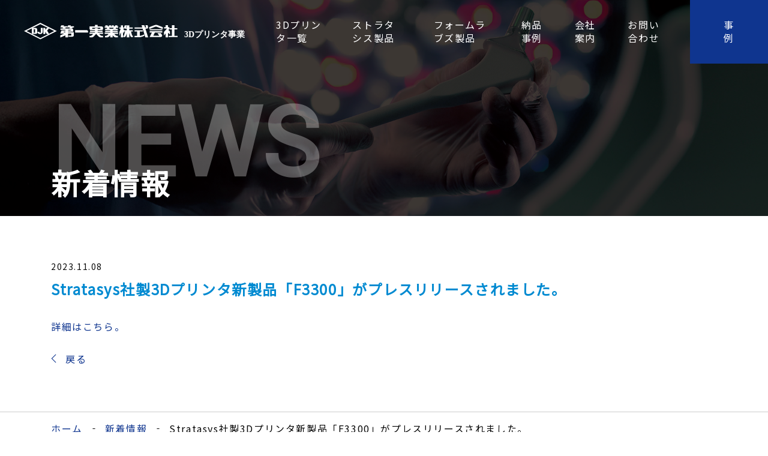

--- FILE ---
content_type: text/html; charset=UTF-8
request_url: https://3dprinter.djk.co.jp/news/2023/122005/
body_size: 21063
content:
<!DOCTYPE html PUBLIC "-//W3C//DTD XHTML 1.0 Transitional//EN" "http://www.w3.org/TR/xhtml1/DTD/xhtml1-transitional.dtd">
<html xmlns="http://www.w3.org/1999/xhtml" xml:lang="ja" lang="ja">
<head><!-- Google tag (gtag.js) -->
<script async src="https://www.googletagmanager.com/gtag/js?id=G-DBDPXV1Q4S"></script>
<script>
  window.dataLayer = window.dataLayer || [];
  function gtag(){dataLayer.push(arguments);}
  gtag('js', new Date());

  gtag('config', 'G-DBDPXV1Q4S');
</script>
<meta name="viewport" content="width=device-width, initial-scale=1">
<meta http-equiv="Content-Type" content="text/html; charset=UTF-8" />
<meta http-equiv="Content-Script-Type" content="text/javascript" />
<meta http-equiv="Content-Style-Type" content="text/css" />
<meta http-equiv="Cache-Control" content="no-cache" />
<meta http-equiv="Pragma" content="no-cache" />
<meta name="robots" content="INDEX,FOLLOW" />
<title>Stratasys社製3Dプリンタ新製品「F3300」がプレスリリースされました。 | 新着情報 | 第一実業株式会社　３Dプリンターサイト</title>
<meta name="description" content="" />
<meta name="keywords" content="" />

<script src="https://ajax.googleapis.com/ajax/libs/jquery/2.1.4/jquery.min.js"></script>
<script type="text/javascript">
$.noConflict();
</script>

<script type="text/javascript" src="../../../_administrator/css/default/js/contents.js"></script>
<link type="text/css" rel="stylesheet" href="../../../_administrator/css/default/contents_parts_2017.css" />
<link type="text/css" rel="stylesheet" href="../../../_administrator/css/default/system_decolate.css" />
<link type="text/css" rel="stylesheet" href="../../../_templates/responsive_daiichizithugyo/css/style.css" />
<link href="../../../_administrator/css/lightbox.css" rel="stylesheet" type="text/css" media="screen" />
<script type="text/javascript" src="../../../_administrator/js/slibs.js"></script>
<script type="text/javascript" src="https://design.secure-cms.net/host/script/script5.js" integrity="sha384-wDZXZOZYlKSTi1fcGV6n7FzLHcpOG8wkYBRAFCA5PMT56QIw/r7/iyVfGcRim7TA" crossorigin="anonymous"></script>
<script type="text/javascript">jQuery.noConflict();</script>
<script type="text/javascript" src="../../../_administrator/js/common.js"></script>
<link href="../../../_administrator/css/lightbox_2.css" rel="stylesheet" type="text/css" media="screen" />
<meta http-equiv="Content-Security-Policy" content="upgrade-insecure-requests">
<link href="../../../_administrator/css/default/alert.css" rel="stylesheet" type="text/css" />
<link href="../../../_administrator/css/index.php?from=login" rel="stylesheet" type="text/css" />
<script type="text/javascript" defer="defer" async="async" src="../../../_administrator/js/llibs.js"></script>
<link href="../../../_templates/_modules/topics/css/topics_article.css" rel="stylesheet" type="text/css" />
<link rel="shortcut icon" href="../../../favicon.ico?f=1768944856" type="image/vnd.microsoft.icon">
<link rel="icon" href="../../../favicon.ico?f=1768944856" type="image/vnd.microsoft.icon">
<link rel="alternate" type="application/rss+xml" title="新着情報 RSS 1.0" href="../../../news/feed/rss10/" />
<script type="text/javascript" src="../../../_templates/responsive_daiichizithugyo/js/common.js"></script>

<script>get_cookie_banner_settings();</script>
<link href="/index.php?a=webfont" rel="stylesheet" type="text/css" />
</head>
<body class="pagetemp-column1 pagetemp-default">
<div id="sitedesign-pagetop">
  
<!-- ************************************************** header ************************************************** -->
  <div class="siteblock-header">
    <div class="lay-container-fluid  ">
      <div class="freeParts">
    <div class="box">
        <div class="boxTop">
            <div class="boxBottom">
                <div class=" cparts-id468--01 box cparts-header-block cparts-headerdesc--none"><div class="lay-row"><div class="lay-col12-12 cparts-body-block"><div class="cparts-header-block__logo" id="logo"><div><p><a href="../../../"><img src="../../../images/common/img_logo.svg" alt="" width="523" height="39" /></a></p></div></div>  <div class="cparts-header-block__description"><p>第一実業株式会社の3Dプリンタ事業のサイトです。</p></div></div></div></div>            </div>
        </div>
    </div>
</div>
        <div class="sitedesign-headernav naviBox sitedesign-headerfixed">

          <input type="checkbox" id="sitedesign-headernav-input" />
          <label for="sitedesign-headernav-input" class="sitedesign-headernav-button">
            <span class="sitedesign-headernav-buttonbar"></span>
          </label>

          <div class="sitedesign-headernav-group" id="hearderNav454">
          <ul class="nav navbar-nav"><li class="menu-level-0"><a class="menu  " href="../../../products/" target="_self">3Dプリンタ一覧</a></li><li class="menu-level-0"><a class="menu  " href="../../../products/stratasys/" target="_self">ストラタシス製品</a><ul class="nav navbar-nav"><li class="menu-level-1"><a class="menu  " href="../../../products/stratasys/fdm/" target="_self">FDM 熱溶解積層方式の特徴および対応材料について</a><ul class="nav navbar-nav"><li class="menu-level-2"><a class="menu imgNavi " href="../../../products/stratasys/fdm/fseries/" target="_self"><img src="../../../images/common/navi/F370.jpg" alt="F170/F370" />F170/F370</a></li><li class="menu-level-2"><a class="menu imgNavi " href="../../../products/stratasys/fdm/450mc/" target="_self"><img src="../../../images/common/navi/450mc.jpg" alt="Fortus 450mc" />Fortus 450mc</a></li><li class="menu-level-2"><a class="menu imgNavi " href="../../../products/stratasys/fdm/f770/" target="_self"><img src="../../../images/common/navi/F770.jpg" alt="F770" />F770</a></li><li class="menu-level-2"><a class="menu imgNavi " href="../../../products/stratasys/fdm/f900/" target="_self"><img src="../../../images/common/navi/F900mc.jpg" alt="F900" />F900</a></li><li class="menu-level-2"><a class="menu imgNavi " href="../../../products/stratasys/fdm/f190cr/" target="_self"><img src="../../../images/common/navi/190.jpg" alt="F190CR/370CR" />F190CR/370CR</a></li><li class="menu-level-2"><a class="menu imgNavi " href="../../../products/stratasys/fdm/F3300/" target="_self"><img src="../../../images/products/fwd/F3300/printer-spec-table-img.webp" alt="F3300" />F3300</a></li></ul></li><li class="menu-level-1"><a class="menu  " href="../../../products/stratasys/polyjet/" target="_self">PolyJet インクジェット方式の特徴および対応材料について</a><ul class="nav navbar-nav"><li class="menu-level-2"><a class="menu imgNavi " href="../../../products/stratasys/polyjet/j35pro/" target="_self"><img src="../../../images/common/navi/j35pro.jpg" alt="J35 Pro" />J35 Pro</a></li><li class="menu-level-2"><a class="menu imgNavi " href="../../../products/stratasys/polyjet/j826/" target="_self"><img src="../../../images/common/navi/J826.jpg" alt="J826 Prime" />J826 Prime</a></li><li class="menu-level-2"><a class="menu imgNavi " href="../../../products/stratasys/polyjet/j55/" target="_self"><img src="../../../images/common/navi/J55prime.jpg" alt="J55Pro/Prime" />J55Pro/Prime</a></li><li class="menu-level-2"><a class="menu imgNavi " href="../../../products/stratasys/polyjet/j850/" target="_self"><img src="../../../images/common/navi/J850.jpg" alt="J850 Pro/Prime" />J850 Pro/Prime</a></li></ul></li><li class="menu-level-1"><a class="menu  " href="../../../products/stratasys/dlp/" target="_self">DLP 光造形方式の特徴および対応材料について</a><ul class="nav navbar-nav"><li class="menu-level-2"><a class="menu imgNavi " href="../../../products/stratasys/dlp/originone/" target="_self"><img src="../../../images/common/navi/OriginOne.jpg" alt="Origin One" />Origin One</a></li></ul></li></ul></li><li class="menu-level-0"><a class="menu  " href="../../../products/formlabs/" target="_self">フォームラブズ製品</a><ul class="nav navbar-nav"><li class="menu-level-1"><a class="menu  " href="../../../products/formlabs/sla/" target="_self">SLA /MSLA 光造形方式の特徴および対応材料について</a><ul class="nav navbar-nav"><li class="menu-level-2"><a class="menu imgNavi " href="../../../products/formlabs/sla/form4/" target="_self"><img src="../../../images/common/navi/form4.jpg" alt="Form 4" />Form 4</a></li><li class="menu-level-2"><a class="menu imgNavi " href="../../../products/formlabs/sla/form4l/" target="_self"><img src="../../../images/products/F4L_front_light_core_v4_Ik_240829.png" alt="Form 4L" />Form 4L</a></li></ul></li><li class="menu-level-1"><a class="menu  " href="../../../products/formlabs/sls/" target="_self">SLS 粉末焼結積層造形方式の特徴および対応材料について</a><ul class="nav navbar-nav"><li class="menu-level-2"><a class="menu imgNavi " href="../../../products/formlabs/sls/fuse130wfusesift/" target="_self"><img src="../../../images/common/navi/fuse130w.jpg" alt="Fuse1+30W" />Fuse1+30W</a></li><li class="menu-level-2"><a class="menu imgNavi " href="../../../products/formlabs/sls/fusesift/" target="_self"><img src="../../../images/products/formlabs/fuse130w/images20241226104013.png" alt="Fusesift" />Fusesift</a></li></ul></li></ul></li><li class="menu-level-0"><a class="menu  " href="../../../example/" target="_self">納品事例</a><ul class="nav navbar-nav"><li class="menu-level-1"><a class="menu  " href="../../../siryou/" target="_self">資料ダウンロードフォーム</a></li></ul></li><li class="menu-level-0"><a class="menu  " href="../../../company/" target="_self">会社案内</a></li><li class="menu-level-0"><a class="menu  " href="../../../contact/" target="_self">お問い合わせ</a></li><li class="menu-level-0"><a class="menu  " href="../../../page66036/" target="_self">事例</a></li></ul>          </div>

        </div>
            </div>
  </div>
<!-- ************************************************** // header ************************************************** -->

<!-- ************************************************** upper ************************************************** -->
    <div class="siteblock-upper">
    <div class="lay-container-fluid  ">
      <div class="freeParts">
    <div class="box">
        <div class="boxTop">
            <div class="boxBottom">
                <div class=" cparts-id321 cparts-keyimg-block box lay-row lay-no-gutters dec-bg--primary cparts-mainvisual--sm">
<div class="cparts-txt-block">
<div class="cparts-head-block">
<h1 class="cparts-id321__ttl dec-txt--white">NEWS</h1>
</div>

<div class="cparts-notes-block dec-txt--white"><p>新着情報</p></div>
</div>

<div class="cparts-img-block"><img alt="" src="../../../images/common/pho_h1back.png" /></div>
</div>            </div>
        </div>
    </div>
</div>    </div>
  </div>
  <!-- ************************************************** // upper ************************************************** -->

<!-- ************************************************** main ************************************************** -->
  <div class="siteblock-main">
    <div class="lay-container-xl  ">
      <div class="box topicsArticle">
    <h1>新着情報</h1>
    <div class="topicsArticleBox">
        <p class="topicDate">2023.11.08</p>
        <h2>Stratasys社製3Dプリンタ新製品「F3300」がプレスリリースされました。</h2>
                <div class="topicsArticleBody"><div>
<p><a href="../../../files/news/JP_2023-11-02_Stratasys_Newest_Printer_Unlocks_More_Demanding_864.pdf" target="_blank" rel="noopener">詳細はこちら。</a></p>
</div></div>
    </div>
    <div class="pageLink"><span class="returnBu"><a href="#" onclick="history.back(); return false;" class="returnBu"><span>&laquo;&nbsp;</span>戻る</a></span></div>
</div>    </div>
  </div>
<!-- ************************************************** // main ************************************************** -->

<!-- ************************************************** bottom ************************************************** -->
    <!-- ************************************************** // bottom ************************************************** -->

<!-- ************************************************** opt ************************************************** -->
    
    
<!-- ************************************************** opt ************************************************** -->

<!-- パンくずナビ -->
<div class="sitedesign-topicpath">
    <div class="lay-container-xl">
      <ol class="sitedesign-breadcrumb"><li class="sitedesign-breadcrumb--top"><a href="../../../">ホーム</a></li><li><a href="../../../news/">新着情報</a></li><li>Stratasys社製3Dプリンタ新製品「F3300」がプレスリリースされました。</li></ol>    </div>
</div>
<!-- // パンくずナビ -->
  
  <!-- ページの先頭へ戻る -->
  <div class="sitedesign-pagetopbtn">
    <a href="#sitedesign-pagetop">PAGE TOP</a>
  </div>
  <!-- // ページの先頭へ戻る -->

<!-- ************************************************** footer ************************************************** -->
    <div class="siteblock-opt3">
    <div class="lay-container-xl  ">
      <div class="freeParts">
    <div class="box">
        <div class="boxTop">
            <div class="boxBottom">
                <div class=" parts_h_type16">
<h2><span class="parts_h_type16_ja">CONTACT</span> <span class="parts_h_type16_en">お問い合わせ</span></h2>
</div>
<div col-flex="1-3">
<div class="box clearfix lay-row">
<div class="parts_text_type05_box_01 lay-col12-xs-12  lay-col12-md-4 lay-col12-lg-4"><h4>東京（本社）</h4> <p style="text-align: center;"><span style="font-weight: bolder; color: rgb(0, 138, 209); font-size: x-large; letter-spacing: 1.6px;">TEL：03-6370-8600(代)</span><br />産業機械第一部・産業機械第二部・<br /> メディカル＆フーズデバイス部<br /> ・事業企画部<br /> <span style="font-size: small;">〒101-8222<br /> 東京都千代田区神田駿河台4丁目6番地<br /> （御茶ノ水ソラシティ）</span></p></div>
<div class="parts_text_type05_box_02 lay-col12-xs-12  lay-col12-md-4 lay-col12-lg-4"><h4>名古屋支社（総合窓口）</h4> <p style="text-align: center;"><span style="letter-spacing: 1.6px; color: rgb(0, 138, 209);"><span style="font-size: x-large;"><span style="font-weight: bolder;">TEL：052-728-5481<br /> </span></span></span><span style="letter-spacing: 1.6px; font-weight: bolder; color: rgb(0, 138, 209); font-size: x-large;">Phone：080-4427-5138</span><br /> 産業機械第三部<br /> <span style="font-size: small;">〒460-0008<br /> 愛知県名古屋市中区栄4丁目1番1号<br /> （中日ビル21階）</span></p></div>
<div class="parts_text_type05_box_03 lay-col12-xs-12  lay-col12-md-4 lay-col12-lg-4">
<h4>大阪支社</h4>
<p style="text-align: center;"><span style="font-weight: bolder; color: rgb(0, 138, 209); font-size: x-large; letter-spacing: 1.6px;">TEL：06-4967-3000(代)</span><br />
産業機械第一部・産業機械第二部<br />
<span style="font-size: small;">〒530-0005<br />
大阪府大阪市北区中之島3丁目6番32号<br />
（ダイビル本館）</span></p>
</div>
</div>
</div>
<div col-flex="1-3">
<div class="box clearfix lay-row">
<div class="parts_text_type05_box_01 lay-col12-xs-12  lay-col12-md-4 lay-col12-lg-4">
<h4>東北支店</h4>
<p style="text-align: center;"><span style="color: rgb(0, 138, 209);"><span style="font-size: x-large;"><strong>TEL：022-266-2366</strong></span></span><br />
<span style="font-size: small;">〒980-0803<br />
宮城県仙台市青葉区国分町3丁目6番1号<br />
（仙台パークビル）</span></p>
</div>
<div class="parts_text_type05_box_02 lay-col12-xs-12  lay-col12-md-4 lay-col12-lg-4">
<h4>福岡支店</h4>
<p style="text-align: center;"><span style="color: rgb(0, 138, 209);"><span style="font-size: x-large;"><strong>TEL：092-441-1565</strong></span></span><br />
<span style="font-size: small;">〒812-0011<br />
福岡県福岡市博多区博多駅前1丁目4番4号<br />
（東京建物ビル）</span></p>
</div>
<div class="parts_text_type05_box_03 lay-col12-xs-12  lay-col12-md-4 lay-col12-lg-4">
<h4>株式会社第一メカテック<span style="font-size: small;"><br />
</span></h4>
<p style="text-align: center;"><span style="color: rgb(0, 138, 209);"><span style="font-size: x-large;"><strong>TEL：048-222-1730</strong></span></span><br />
<span style="font-size: small;">〒332-0004<br />
埼玉県川口市領家５丁目８番６号<br />
</span></p>
</div>
</div>
</div>            </div>
        </div>
    </div>
</div>    </div>
  </div>
  
<div class="siteblock-footer">
<div class="lay-container-xl  ">
    
      <div class="naviBox footerNavi" id="footerNavi457">
          <ul><li class="menu-level-0"><a class="menu  " href="../../../products/stratasys/" target="_self">3Dプリンター一覧</a><ul><li class="menu-level-1"><a class="menu  " href="../../../products/stratasys/fdm/" target="_self">FDM 熱溶解積層</a></li><li class="menu-level-1"><a class="menu  " href="../../../products/stratasys/polyjet/" target="_self">PolyJet インクジェット法</a></li><li class="menu-level-1"><a class="menu  " href="../../../products/stratasys/dlp/" target="_self">DLP/SLA 光造形法</a></li></ul></li><li class="menu-level-0"><a class="menu  " href="../../../company/" target="_self">会社案内</a></li><li class="menu-level-0"><a class="menu   menu-selected" href="../../../news/" target="_self">新着情報</a></li><li class="menu-level-0"><a class="menu  " href="../../../sitemap/" target="_self">サイトマップ</a></li><li class="menu-level-0"><a class="menu  " href="https://www.djk.co.jp/privacy_policy/" target="_blank" rel="noopener">プライバシーポリシー</a></li><li class="menu-level-0"><a class="menu  " href="../../../contact/" target="_self">お問い合わせ</a></li></ul>      </div>      <div class="freeParts">
    <div class="box">
        <div class="boxTop">
            <div class="boxBottom">
                <div><p><img src="../../../images/common/img_whitelogo.svg" class="djkoriginal-footerlogo" alt="" width="294" height="31" /><br /> <em>東京都千代田区神田駿河台4丁目6番地<br /> （御茶ノ水ソラシティ17階）</em><br /><a href="https://www.djk.co.jp/" target="_blank" rel="noopener"><img src="../../../images/common/icon_window.png" width="16" height="16" style="vertical-align: middle;" alt="" /> 第一実業コーポレートサイト</a></p></div>            </div>
        </div>
    </div>
</div>
      <div class="naviBox footerNavi" id="footerNavi456">
          <ul><li class="menu-level-0"><a class="menu  " href="../../../products/" target="_self">3Dプリンタ一覧</a></li><li class="menu-level-0"><a class="menu  " href="../../../products/stratasys/" target="_self">ストラタシス製品一覧</a></li><li class="menu-level-0"><a class="menu  " href="../../../products/formlabs/" target="_self">フォームラブズ製品一覧</a></li><li class="menu-level-0"><a class="menu  " href="../../../example/" target="_self">納品事例</a></li><li class="menu-level-0"><a class="menu  " href="../../../company/" target="_self">会社案内</a></li><li class="menu-level-0"><a class="menu   menu-selected" href="../../../news/" target="_self">新着情報</a></li><li class="menu-level-0"><a class="menu  " href="../../../sitemap/" target="_self">サイトマップ</a></li><li class="menu-level-0"><a class="menu  " href="https://www.djk.co.jp/privacy_policy/" target="_self">プライバシーポリシー</a></li><li class="menu-level-0"><a class="menu  " href="../../../contact/" target="_self">お問い合わせ</a></li><li class="menu-level-0"><a class="menu  " href="https://www.djk.co.jp/site_policy/" target="_blank" rel="noopener">サイトの利用について</a></li><li class="menu-level-0"><a class="menu  " href="https://www.djk.co.jp/disclaimer/" target="_blank" rel="noopener">ご免責事項</a></li><li class="menu-level-0"><a class="menu  " href="../../../products/stratasys/fdm/" target="_self">FDM 熱溶解積層</a></li><li class="menu-level-0"><a class="menu  " href="../../../products/stratasys/polyjet/" target="_self">PolyJet インクジェット法</a></li><li class="menu-level-0"><a class="menu  " href="../../../products/stratasys/dlp/" target="_self">DLP 光造形法</a></li></ul>      </div>      </div>

<address>
      <div class="lay-container-xl">
        <span>Copyright © DAIICHI JITSUGYO CO., LTD. All Rights Reserved.</span>
      </div>
</address>

</div>
<!-- ************************************************** // id="footer" ************************************************** -->
  
</div>
<div id="published" style="display:none">&nbsp;</div></body>
</html>

--- FILE ---
content_type: text/html; charset=UTF-8
request_url: https://3dprinter.djk.co.jp/index.php?a=free_page/get_cookie_policy_setting/
body_size: 797
content:
[{"site_path":"","cms_rev_no":"-1","site_title":"\u7b2c\u4e00\u5b9f\u696d\u682a\u5f0f\u4f1a\u793e\u3000\uff13D\u30d7\u30ea\u30f3\u30bf\u30fc\u30b5\u30a4\u30c8","description":"","keyword":"","site_mail":"mumon.yamada@djk.co.jp","copyright":"Copyright \u00a9 DAIICHI JITSUGYO CO., LTD. All Rights Reserved.","cms_language":"ja","cookie_consent_popup_flag":"0","cookie_consent_message":"","site_close_image":"","site_close_message":"","site_auto_backup":"1","site_auto_backup_limit":"4","tellink":"0","site_jquery_ver":"","site_jqueryui_ver":"","site_bootstrap_ver":"","site_jquery_autoloading":"1","_path":"","rev_no":"-1","_title":"\u7b2c\u4e00\u5b9f\u696d\u682a\u5f0f\u4f1a\u793e\u3000\uff13D\u30d7\u30ea\u30f3\u30bf\u30fc\u30b5\u30a4\u30c8","ription":"","ord":"","_mail":"mumon.yamada@djk.co.jp","right":"Copyright \u00a9 DAIICHI JITSUGYO CO., LTD. All Rights Reserved.","language":"ja","ie_consent_popup_flag":"0","ie_consent_message":"","_close_image":"","_close_message":"","_auto_backup":"1","_auto_backup_limit":"4","ink":"0","_jquery_ver":"","_jqueryui_ver":"","_bootstrap_ver":"","_jquery_autoloading":"1"}]

--- FILE ---
content_type: text/css; charaset=utf-8;charset=UTF-8
request_url: https://3dprinter.djk.co.jp/index.php?a=webfont
body_size: -71
content:
@import url(//fonts.googleapis.com/css?family=Noto+Sans+JP);
@import url(//fonts.googleapis.com/css?family=Roboto);
body{font-family:"Noto Sans JP" !important}
h1{font-family:"Roboto" !important}
h2{font-family:"Roboto" !important}


--- FILE ---
content_type: image/svg+xml
request_url: https://3dprinter.djk.co.jp/images/common/img_logo.svg
body_size: 7108
content:
<svg xmlns="http://www.w3.org/2000/svg" width="523" height="39.154" viewBox="0 0 523 39.154">
  <g id="グループ_1702" data-name="グループ 1702" transform="translate(-40 -20.846)">
    <g id="グループ_1332" data-name="グループ 1332" transform="translate(40 20.846)">
      <g id="logo">
        <g id="logo-2" data-name="logo">
          <g id="グループ_1500" data-name="グループ 1500">
            <path id="パス_960" data-name="パス 960" d="M38.2,2.957,70.837,19,38.331,35.349,5.913,19.248ZM38.189,0,0,19.265,38.339,38.308,76.782,18.974Z" fill="#008ad1"/>
            <path id="パス_961" data-name="パス 961" d="M39.021,19.2a.931.931,0,0,0-.126.021V19.2l-9.9.039L29.047,33.1l4.735-.019v0l3.04-.011,1.988-.006h.138l.31-.021c.042,0-.229.021-.183.021,1.548-.006,2.769-1.811,2.759-4.008l-.019-5.867c-.007-2.2-1.6-3.993-2.794-3.988m-5.25,10.9L33.741,22.2l3.042-.011.031,7.907Z" transform="translate(-10.922 -7.233)" fill="#008ad1"/>
            <path id="パス_962" data-name="パス 962" d="M58.345,19.119l.039,10a1.2,1.2,0,0,1-1.2,1.206l-.964,0a1.207,1.207,0,0,1-1.206-1.194v-1.2l-4.708.019c.017,3.909,2.818,5.349,6.263,5.336S62.8,31.812,62.787,27.9h.006l-.035-8.8Z" transform="translate(-18.953 -7.197)" fill="#008ad1"/>
            <path id="パス_963" data-name="パス 963" d="M86.678,19l-5.77.021-3.723,4.543-.017-4.527-4.574.017.06,14.17,4.57-.017L77.2,27.829h.035l3.292,5.365,5.77-.023-4.811-7.837Z" transform="translate(-27.349 -7.159)" fill="#008ad1"/>
            <path id="パス_964" data-name="パス 964" d="M276.819,19.871V18.2h1.365V15.686c0-1.365-.115-2.375-.768-3.03-.621-.628-1.266-1.2-5.1-1.253v0h-6.96V8.049h-6.443V11.4H246.346v6.81h1.02v1.662h11.548v1.372h-11.56V24.3h11.56v1.373H246.385v3.061h8.425a1.678,1.678,0,0,1-.113.169c-.14.188-.287.378-.436.558-.262.322-.535.64-.816.94a10.99,10.99,0,0,1-2.292,1.966,6.851,6.851,0,0,1-2.957.929h-1.829v3.518l.9,0c1.1,0,2.224.016,3.323,0h.535V36.8a9.914,9.914,0,0,0,1.6-.138c2.635-.5,4.314-2.825,6.071-4.684,1-1.061,2.005-2.127,2.953-3.24h.264c.944,1.113,1.953,2.18,2.955,3.24,1.751,1.859,3.436,4.188,6.071,4.684a9.894,9.894,0,0,0,1.592.138v.016h.543c1.1.016,2.222,0,3.321,0l1.635,0V33.3h-2.57a6.844,6.844,0,0,1-2.953-.929A10.72,10.72,0,0,1,270.32,30.4c-.291-.3-.557-.619-.825-.94-.147-.18-.294-.37-.436-.558a1.833,1.833,0,0,1-.11-.169h9.2V25.674H265.358V24.3h11.459V21.243H265.358V19.871Zm-17.9-4.749v1.687h-6.125v-2.35H271.8l0,2.35h-6.443V15.122Z" transform="translate(-92.81 -3.032)" fill="#070707"/>
            <path id="パス_965" data-name="パス 965" d="M160.278,11.625l1-2.381h-6.538l-1.778,4.241V11.625h-8.741l1-2.381h-6.54L136.555,14.3h5.763l-.421,2.009h6.544l.423-2.009h9.691l-.423,2.009h6.544l.417-2.009h3.379V11.625Zm-5.62,12.44H166.84V20.921a4.248,4.248,0,0,0-.927-3.013c-.58-.613-1.4-1.175-4.506-1.241v-.006H136.883v3.027h11.467v1.352h-9.16l-2.734,7.4h3.24v.007h6.094l-9.268,3.935v5.338L148.351,32.6v4.566h6.307V28.445h7.459l.013,4.735h-6.381v2.658h6.771v-.006c3.308-.041,4.159-.615,4.754-1.241a4.248,4.248,0,0,0,.927-3.011V25.419H154.658Zm0-4.378h6.115v1.352h-6.115Zm-6.307,5.731h-4.219l.5-1.353h3.715Z" transform="translate(-51.41 -3.483)" fill="#070707"/>
            <path id="パス_966" data-name="パス 966" d="M221.754,28.355c-.617-.649-1.265-1.245-5.34-1.245v0H192.185v5.7h30.3V31.366c0-1.359-.108-2.36-.727-3.011" transform="translate(-72.405 -10.214)" fill="#070707"/>
            <path id="パス_967" data-name="パス 967" d="M334.813,14.985V11.946h-2.631l1.687-2.654h-5.664l-1.726,2.654h-1.79V9.292h-5v2.654h-1.423V9.292h-5v2.654h-1.844l-1.724-2.654h-5.662l1.683,2.654h-2.594v3.038h4.522l1.481,2.337H304.2V20.36H316.29v1.361H304.2v3.034H316.29v1.389H303.121v3.035h9.2a1.371,1.371,0,0,1-.1.145c-.141.188-.289.376-.436.558-.26.322-.537.63-.816.931a10.661,10.661,0,0,1-2.269,1.951,6.746,6.746,0,0,1-2.934.921h-1.819v3.494l.892,0c1.089,0,2.2.017,3.3,0h.531v-.017a10.194,10.194,0,0,0,1.584-.13c2.618-.494,4.285-2.806,6.026-4.649v4.8h5.7V32.608c1.664,1.8,3.3,3.946,5.813,4.421a10.181,10.181,0,0,0,1.584.13v.017h.533c1.092.017,2.209,0,3.3,0l.894,0V33.684H332.3a6.787,6.787,0,0,1-2.934-.921,10.808,10.808,0,0,1-2.271-1.951c-.281-.3-.553-.609-.812-.931-.148-.183-.295-.37-.434-.558a1.112,1.112,0,0,1-.1-.145h8.906V26.144H321.994V24.755h11.773V21.721H321.994V20.36h11.773V17.321h-4.993l1.481-2.337Zm-11.829,2.337h-8.068l-1.522-2.337H324.5Z" transform="translate(-114.2 -3.501)" fill="#070707"/>
            <path id="パス_968" data-name="パス 968" d="M389.051,33.5c-.56-.1-2.716-7.93-3.209-9.751h4.211v-3h-8.161v-3.7h8.161v-2.67h-8.161V9.3H375.87v5.076h-1.7l1.7-5.076h-4.75L369.8,14.154l-.062.227h.016a2.05,2.05,0,0,0,1.508,2.562,1.061,1.061,0,0,0,.471.108h4.136v3.7h-6.135V20.5l-2.362-3.447h2.065v-2.67h-2.366V9.3h-5v5.086h-3.341v2.67h3.079l-3.07,7.922v8.743l3.331-8.029v11.49h5V24.426l2.663,4.077V23.748h2.421c-.5,1.821-2.653,9.646-3.211,9.751h-1.161v3.023h3.24c1.6,0,2.922-2.131,4.846-8.585v9.241h6.022V27.172c.064.218.128.436.2.677,1.941,6.526,3.267,8.673,4.873,8.673h3.244V33.5Z" transform="translate(-135.151 -3.502)" fill="#070707"/>
            <path id="パス_969" data-name="パス 969" d="M472.06,20.464h29.5V17.8h-29.5Zm0,5.04h5.061l-5.334,10.453h26.175V35.95c.017,0,.029.006.045.006a3.361,3.361,0,0,0,3.184-3.41,3.085,3.085,0,0,0-.588-1.834l.008,0-2.736-3.843h-7.742l4.39,6.057H480.411L484.2,25.5h17.354V22.472h-29.5Zm29.181-12.991c-1.109-.426-2.216-.863-3.331-1.276-1.324-.487-2.633-1.026-3.953-1.524-1.1-.411-2.2-.826-3.293-1.241a10.376,10.376,0,0,0-5.033-.634A30.5,30.5,0,0,0,479.5,9.809c-.615.219-1.229.44-1.838.661-1.83.667-3.66,1.447-5.495,2.112-.382.14-.764.274-1.146.415v4.525c.466-.171.923-.37,1.384-.545,1.1-.431,2.2-.879,3.295-1.313,1.3-.51,2.6-1.018,3.9-1.543,1.059-.434,2.138-.816,3.192-1.258a12.241,12.241,0,0,1,3.961-1.171c1.331-.054,2.639.886,3.9,1.3.732.241,1.456.508,2.171.793.84.335,1.672.686,2.517,1,2,.754,3.992,1.52,5.988,2.282q.639.241,1.28.489V13.024c-.454-.171-.909-.339-1.365-.512" transform="translate(-177.456 -2.922)" fill="#070707"/>
            <path id="パス_970" data-name="パス 970" d="M540.325,23.475l-3.715-3.283,1.385-1.693a5.121,5.121,0,0,0,1.315-2.666c0-1.621-1.094-2.232-1.588-2.232h-1.865V9.065h-5.672V13.6h-3.718v3.091l6.929,0-7.089,7.965v8.1l3.878-4.729v9.239h5.672V26.615l4.469,3.92Zm10.468,10.079V18.639h6.79V15.952h-6.79V9.065h-6.057v6.887h-5.175v2.687h5.175V33.554h-7.47V36.59h21.018V33.554Z" transform="translate(-198.283 -3.415)" fill="#070707"/>
            <path id="パス_971" data-name="パス 971" d="M415.548,27.619v3.056H421.7v9.867h-6.148v3.065h13.468v-.027a21.938,21.938,0,0,0,9.318-3.038V37.085a21.649,21.649,0,0,1-9.615,3.457h-.939V30.675h7.192V27.619Z" transform="translate(-156.556 -10.405)" fill="#070707"/>
            <path id="パス_972" data-name="パス 972" d="M436.9,24.494l4.068,12.77h6.555L441.046,16.9h4V16.89c1.257-.056,2.63-1.338,2.125-3.918-.068-.33-.169-.749-.3-1.191l-.694-2.72h-1.088a.749.749,0,0,0-.13-.019.76.76,0,0,0-.1.019h-3.765L442.9,14.2h-2.719L438.551,9.06h-6.562l1.635,5.142H415.547v2.7h18.938l1.18,3.721Z" transform="translate(-156.555 -3.406)" fill="#070707"/>
          </g>
        </g>
      </g>
    </g>
    <text id="_3Dプリンタ事業" data-name="3Dプリンタ事業" transform="translate(416 54)" fill="#070707" font-size="20" font-family="NotoSansJP-Bold, Noto Sans JP" font-weight="700"><tspan x="0" y="0">3Dプリンタ事業</tspan></text>
  </g>
</svg>


--- FILE ---
content_type: application/javascript
request_url: https://3dprinter.djk.co.jp/_templates/responsive_daiichizithugyo/js/common.js
body_size: 10221
content:
// JavaScript Document

(function($){
  
  $(window).on('load resize', function(){
    
    // HEADERの高さ
    var headerH = $('.siteblock-header').innerHeight();
    
    // アンカーへジャンプ時のヘッダー高さ追加
    let urlHash = location.hash;
    if ($(urlHash).length) {
      let position = $(urlHash).offset().top - headerH;
      $('html, body').animate({ scrollTop: position }, 0);
    }
    
    // スクロール時HEADER固定（高さが250px以下の場合）
    if (headerH < 250) {
      $(window).scroll(function () {
        if ($(this).scrollTop() > 60) {
          $('.siteblock-header').addClass('sitedesign-fixed');
          $('.sitedesign-headernav').removeClass('sitedesign-headerfixed');
          $('#sitedesign-pagetop').css({'paddingTop':headerH + 'px'});
        } else {
          $('.siteblock-header').removeClass('sitedesign-fixed');
          $('.sitedesign-headernav').addClass('sitedesign-headerfixed');
          $('#sitedesign-pagetop').css({'paddingTop':''});
        }
      });
      
      if (window.matchMedia( "(max-width: 768px)" ).matches) {
       $('a[name]').css({'display':'block','marginTop':'-' + headerH - 100 + 'px','paddingTop':headerH + 100 + 'px'});
      } else {
       $('a[name]').css({'display':'block','marginTop':'-' + headerH - 50 + 'px','paddingTop':headerH + 50 + 'px'});
      }
    }
    
    // スマホ用テーブル縦表示classの追加
    var tableW = $('form table').outerWidth(); //フォーム内のテーブルの幅を取得
    var w = 737; //分岐になる幅
    if ( tableW <= w) {
        $('.mailform-table').addClass('table-style--row'); //メールフォームのテーブルにclass追加
        $('.commentFormBox table').addClass('table-style--row'); //ブログコメント（入力画面）のテーブルにclass追加
    }else{
        $('.mailform-table').removeClass('table-style--row');
        $('.commentFormBox table').removeClass('table-style--row');
    }

    var tableW02 = $('.blogCommentsBox table').outerWidth(); //フォーム内のテーブルの幅を取得
    if ( tableW02 <= w) {
        $('.blogCommentsBox table').addClass('table-style--row');  //ブログコメント（確認画面）のテーブルにclass追加
    }else{
        $('.blogCommentsBox table').removeClass('table-style--row');
    }
    
    // 親幅による商品カタログの列数変更
    $('.catalog_new,.catalog_picup,.catalog_random,.catalog_popular').each(function(){
      var catalogW = $(this).outerWidth();
      if (catalogW <= 539) {
        $(this).find('.col-xs-12').css('width','');
      } else if (540 <= catalogW && catalogW <= 719) {
        $(this).find('.col-xs-12').css('width','50%');
      } else if (720 <= catalogW && catalogW <= 959) {
        $(this).find('.col-xs-12').css('width','33.333%');
      } else {
        $(this).find('.col-xs-12').css('width','25%');
      }
    });
    
    // 営業カレンダーとイベントカレンダーの掲載月数に合わせたレイアウト変更
    // 「親要素」のDIV幅が1110px以上であれば最大3列、690px以上であれば最大2列（1つの場合は1列）にする
    $('table.calendar').parent('div').each(function() {
        let parent = $(this).attr('id');
        console.log(parent);
        if ($(this).width() >= 1110) {
            if ($(this).children('table').length == 2) {
                $(this).append('<style>#'+parent+' table{width:calc(50% - 30px);display:inline-table;margin:0 15px 30px;} #'+parent+'{display: flex;flex-wrap: wrap;align-items: baseline;margin-left: -10px;margin-right: -10px;} #'+parent+' .calendar_head,#'+parent+' .calendar_bottom,#'+parent+' > div.clearfix{width:100%;margin:0 10px;}</style>');
                if ($(this).find('.calendar_head').length > 0) {
                    $(this).parent('.businessCalendarBody').append('<style>#'+parent+' table{width:calc(50% - 30px);display:inline-table;margin:0 15px 30px;} #'+parent+'{display: flex;flex-wrap: wrap;align-items: baseline;margin-left: -10px;margin-right: -10px;} #'+parent+' .calendar_head,#'+parent+' .calendar_bottom,#'+parent+' > div.clearfix{width:100%;margin:0 10px;}</style>');
                }
            }else if($(this).children('table').length >= 3){
                $(this).append('<style>#'+parent+' table{width:calc(33.333% - 30px);display:inline-table;margin:0 15px 30px;} #'+parent+'{display: flex;flex-wrap: wrap;align-items: baseline;margin-left: -10px;margin-right: -10px;} #'+parent+' .calendar_head,#'+parent+' .calendar_bottom,#'+parent+' > div.clearfix{width:100%;margin:0 10px;}</style>');
                if ($(this).find('.calendar_head').length > 0) {
                    $(this).parent('.businessCalendarBody').append('<style>#'+parent+' table{width:calc(33.333% - 30px);display:inline-table;margin:0 15px 30px;} #'+parent+'{display: flex;flex-wrap: wrap;align-items: baseline;margin-left: -10px;margin-right: -10px;} #'+parent+' .calendar_head,#'+parent+' .calendar_bottom,#'+parent+' > div.clearfix{width:100%;margin:0 10px;}</style>');
                }
            }
        }else if ($(this).width() >= 690) {
            if ($(this).children('table').length >= 2) {
                $(this).append('<style>#'+parent+' table{width:calc(50% - 30px);display:inline-table;margin:0 15px 30px;} #'+parent+'{display: flex;flex-wrap: wrap;align-items: baseline;margin-left: -10px;margin-right: -10px;} #'+parent+' .calendar_head,#'+parent+' .calendar_bottom,#'+parent+' > div.clearfix{width:100%;margin:0 10px;}</style>');
                if ($(this).find('.calendar_head').length > 0) {
                    $(this).parent('.businessCalendarBody').append('<style>#'+parent+' table{width:calc(50% - 30px);display:inline-table;margin:0 15px 30px;} #'+parent+'{display: flex;flex-wrap: wrap;align-items: baseline;margin-left: -10px;margin-right: -10px;} #'+parent+' .calendar_head,#'+parent+' .calendar_bottom,#'+parent+' > div.clearfix{width:100%;margin:0 10px;}</style>');
                }
            }
        }else if ($(this).width() < 690) {
            if ($(this).children('table').length >= 2) {
                $(this).find('style').empty();
                if ($(this).find('.calendar_head').length > 0) {
                    $(this).parent('.businessCalendarBody').find('style').empty();
                }
            }
        }
    });    

  });

  $(function(){
    
    // ハンバーガーメニューオープン時ページのスクロール禁止
    var pos;
    $('.sitedesign-headernav-button').click(function () {
      if ($('body').hasClass('sitedesign-naviOpen')){
        $('body').removeClass('sitedesign-naviOpen').css({'top': 0});
        window.scrollTo(0, pos);
      } else {
        pos = $(window).scrollTop();
        $('body').addClass('sitedesign-naviOpen').css({'top': -pos});
      }
    });
    
    // ハンバーガーメニューリンククリック時にメニューを閉じる（ページ内リンク対策）
    $('.sitedesign-headernav-list a').on('click', function () {
      if ($('#sitedesign-headernav-input').prop("checked")){
        $('#sitedesign-headernav-input').removeAttr("checked").prop("checked", false).change();
        $('body').removeClass('sitedesign-naviOpen');
      }
    });

    // PageTopへのスムーススクロール
    $('a[href^="#sitedesign-pagetop"]').click(function () {
      var target = jQuery(this.hash);
      var position = target.offset().top;
      jQuery('body,html').animate({
        scrollTop: position
      }, 300);
      return false;
    });
    
    // PageTopへ（非表示からスクロール時に表示）
    var topBtn = $('.sitedesign-pagetopbtn');
    topBtn.hide();
    $(window).scroll(function () {
      if ($(this).scrollTop() > 100) {
        topBtn.fadeIn();
      } else {
        topBtn.fadeOut();
      }
    });
    $(window).on("scroll", function() {
      documentHeight = $(document).height();
      scrollPosition = $(this).height() + jQuery(this).scrollTop();
      footerHeight = $("address").innerHeight();

      if (documentHeight - scrollPosition <= footerHeight) {
        $(".sitedesign-pagetopbtn").css({
          position: "fixed",
        });
      }
    });
    
    // リンク表記の統一
    // 送信ボタンから矢印記号を削除
    $('input.formConfiBu').each(function() {
      var btntxt = $(this).val();
      $(this).val(
        btntxt.replace(/ »/g,'')
      );
    });
    $('.blogCommentPost .returnBu a').each(function() {
      var btntxt02 = $(this).text();
      $(this).text(
        btntxt02.replace(/«/g,'')
      );
    });
    
    // ページャーの統一
    $('.pagination a').each(function() {
      var prevtxt01 = $(this).text();
      $(this).text(
        prevtxt01.replace(/ Prev/g,'')
      );
    });
    $('.pagination a').each(function() {
      var nexttxt01 = $(this).text();
      $(this).text(
        nexttxt01.replace(/Next /g,'')
      );
    });
    $('.catalogCategory .pageLinkBox a').each(function() {
      var prevtxt02 = $(this).text();
      $(this).text(
        prevtxt02.replace(/前へ/g,'‹')
      );
    });
    $('.catalogCategory .pageLinkBox a').each(function() {
      var nexttxt02 = $(this).text();
      $(this).text(
        nexttxt02.replace(/次へ/g,'›')
      );
    });
    $('.shopSearch .prevBu a').each(function() {
      var prevtxt03 = $(this).text();
      $(this).text(
        prevtxt03.replace(/< 前のページへ/g,'‹')
      );
    });
    $('.shopSearch .nextBu a').each(function() {
      var nexttxt03 = $(this).text();
      $(this).text(
        nexttxt03.replace(/次のページへ >/g,'›')
      );
    });
    $('.shopSearch .firstBu a').each(function() {
      var prevtxt04 = $(this).text();
      $(this).text(
        prevtxt04.replace(/ 最初のページへ/g,'')
      );
    });
    $('.shopSearch .lastBu a').each(function() {
      var nexttxt04 = $(this).text();
      $(this).text(
        nexttxt04.replace(/最後のページへ /g,'')
      );
    });
    
  });
  
  // 全てを読み込んでから表示
  $(window).on('load',function(){
    setTimeout(function(){
    $('body #sitedesign-pagetop').css({'opacity': 1})}, 100);
  });    
  
}(jQuery));

--- FILE ---
content_type: image/svg+xml
request_url: https://3dprinter.djk.co.jp/images/common/img_whitelogo.svg
body_size: 6336
content:
<svg id="logo" xmlns="http://www.w3.org/2000/svg" width="294" height="31.285" viewBox="0 0 294 31.285">
  <g id="logo-2" data-name="logo">
    <g id="グループ_1500" data-name="グループ 1500">
      <path id="パス_960" data-name="パス 960" d="M31.2,2.415l26.65,13.1L31.3,28.868,4.829,15.719ZM31.188,0,0,15.733,31.31,31.285,62.705,15.5Z" fill="#fff"/>
      <path id="パス_961" data-name="パス 961" d="M37.182,19.2a.76.76,0,0,0-.1.017V19.2l-8.088.032.046,11.321,3.867-.016v0l2.483-.009,1.623-.005h.112l.253-.017c.035,0-.187.017-.149.017,1.264,0,2.261-1.479,2.253-3.273l-.016-4.792c-.006-1.8-1.3-3.261-2.282-3.257M32.894,28.1l-.024-6.458,2.484-.009.025,6.457Z" transform="translate(-14.235 -9.426)" fill="#fff"/>
      <path id="パス_962" data-name="パス 962" d="M56.871,19.116,56.9,27.28a.983.983,0,0,1-.979.985l-.787,0a.986.986,0,0,1-.985-.975v-.98l-3.845.016c.014,3.192,2.3,4.369,5.115,4.358s5.091-1.2,5.077-4.4h0L60.476,19.1Z" transform="translate(-24.702 -9.38)" fill="#fff"/>
      <path id="パス_963" data-name="パス 963" d="M84.1,19l-4.712.017-3.04,3.71-.014-3.7-3.735.014.049,11.572,3.732-.014-.021-4.394h.029l2.689,4.381,4.712-.019-3.929-6.4Z" transform="translate(-35.644 -9.331)" fill="#fff"/>
      <path id="パス_964" data-name="パス 964" d="M271.232,17.7V16.335h1.115V14.286a3.369,3.369,0,0,0-.627-2.475c-.507-.513-1.034-.983-4.163-1.023v0h-5.684V8.049H256.61v2.736H246.346v5.561h.833V17.7h9.431v1.121H247.17v2.5h9.441v1.121H246.378v2.5h6.88a1.371,1.371,0,0,1-.092.138c-.114.154-.234.309-.356.456-.214.263-.437.523-.666.768a8.975,8.975,0,0,1-1.872,1.605,5.6,5.6,0,0,1-2.415.758h-1.493v2.873l.733,0c.9,0,1.816.013,2.714,0h.437v-.013a8.1,8.1,0,0,0,1.306-.112c2.152-.406,3.523-2.307,4.958-3.826.815-.866,1.637-1.737,2.412-2.646h.215c.771.909,1.595,1.78,2.413,2.646,1.43,1.518,2.806,3.42,4.958,3.826a8.081,8.081,0,0,0,1.3.112v.013h.443c.9.013,1.815,0,2.712,0l1.335,0V28.669h-2.1a5.589,5.589,0,0,1-2.412-.758,8.755,8.755,0,0,1-1.866-1.605c-.238-.245-.455-.505-.673-.768-.12-.147-.24-.3-.356-.456a1.5,1.5,0,0,1-.09-.138h7.515v-2.5H261.872V21.321h9.358v-2.5h-9.358V17.7ZM256.61,13.826V15.2h-5V13.284h15.527V15.2h-5.261V13.826Z" transform="translate(-120.958 -3.952)" fill="#fff"/>
      <path id="パス_965" data-name="パス 965" d="M155.911,11.189l.814-1.945h-5.339l-1.452,3.463V11.189H142.8l.815-1.945H138.27l-1.733,4.131h4.706l-.344,1.64h5.344l.345-1.64H154.5l-.345,1.64H159.5l.341-1.64h2.76V11.189Zm-4.59,10.159h9.949V18.78a3.469,3.469,0,0,0-.757-2.461c-.473-.5-1.143-.959-3.68-1.013v0H136.805v2.472h9.365v1.1h-7.481l-2.232,6.042H139.1v.006h4.977l-7.569,3.213V32.5l9.659-4.175v3.729h5.151V24.925h6.092l.011,3.867h-5.211v2.171h5.53v-.005c2.7-.033,3.4-.5,3.883-1.013a3.469,3.469,0,0,0,.757-2.459V22.453h-11.06Zm0-3.576h4.994v1.1h-4.994Zm-5.151,4.681h-3.446l.412-1.105h3.034Z" transform="translate(-67.002 -4.539)" fill="#fff"/>
      <path id="パス_966" data-name="パス 966" d="M216.333,28.127c-.5-.53-1.033-1.017-4.361-1.017v0H192.185v4.652h24.742V30.586a3.467,3.467,0,0,0-.593-2.459" transform="translate(-94.365 -13.311)" fill="#fff"/>
      <path id="パス_967" data-name="パス 967" d="M329,13.941V11.46h-2.149l1.378-2.168h-4.625L322.2,11.46h-1.462V9.292H316.65V11.46h-1.162V9.292H311.4V11.46H309.9l-1.408-2.168h-4.624l1.374,2.168h-2.118v2.481h3.693l1.21,1.908h-4.017v2.481h9.87v1.112h-9.87V21.92h9.87v1.134H303.121v2.478h7.517a1.118,1.118,0,0,1-.078.119c-.116.154-.236.307-.356.456-.212.263-.438.515-.666.76a8.707,8.707,0,0,1-1.853,1.593,5.509,5.509,0,0,1-2.4.752H303.8v2.853l.728,0c.89,0,1.8.014,2.7,0h.434V32.05a8.326,8.326,0,0,0,1.294-.106c2.138-.4,3.5-2.291,4.921-3.8v3.917h4.658v-3.73c1.359,1.473,2.7,3.222,4.747,3.61a8.315,8.315,0,0,0,1.294.106v.014h.435c.892.014,1.8,0,2.694,0l.73,0V29.212h-1.487a5.543,5.543,0,0,1-2.4-.752,8.825,8.825,0,0,1-1.854-1.593c-.23-.245-.451-.5-.663-.76-.121-.149-.241-.3-.355-.456a.915.915,0,0,1-.078-.119h7.273V23.054h-10.34V21.92h9.615V19.442h-9.615V18.331h9.615V15.849h-4.078l1.21-1.908Zm-9.661,1.908h-6.589l-1.243-1.908h9.073Z" transform="translate(-148.835 -4.562)" fill="#fff"/>
      <path id="パス_968" data-name="パス 968" d="M383.492,29.061c-.458-.086-2.218-6.476-2.62-7.963h3.439V18.647h-6.665V15.629h6.665V13.448h-6.665V9.3h-4.918V13.44h-1.389L372.728,9.3h-3.88l-1.077,3.968-.05.185h.013a1.675,1.675,0,0,0,1.232,2.092.866.866,0,0,0,.385.089h3.378v3.018h-5.01v-.2l-1.929-2.815h1.687V13.448h-1.932V9.3H361.46v4.153h-2.728v2.181h2.514L358.74,22.1v7.14l2.721-6.557v9.384h4.084V21.652l2.174,3.33V21.1H369.7c-.405,1.487-2.166,7.878-2.622,7.963h-.948V31.53h2.646c1.31,0,2.387-1.74,3.957-7.011v7.547h4.918V23.894c.052.178.1.356.166.553,1.585,5.33,2.668,7.083,3.979,7.083h2.649V29.061Z" transform="translate(-176.141 -4.564)" fill="#fff"/>
      <path id="パス_969" data-name="パス 969" d="M471.87,18.134h24.088V15.958H471.87Zm0,4.116H476l-4.356,8.536h21.377v0c.014,0,.024,0,.037,0A2.745,2.745,0,0,0,495.66,28a2.519,2.519,0,0,0-.48-1.5l.007,0-2.234-3.138H486.63l3.585,4.947H478.69l3.1-6.058h14.172V19.774H471.87ZM495.7,11.64c-.906-.348-1.81-.7-2.721-1.042-1.082-.4-2.151-.838-3.229-1.244-.9-.336-1.8-.675-2.689-1.013a8.474,8.474,0,0,0-4.111-.518,24.908,24.908,0,0,0-5.005,1.61c-.5.179-1,.359-1.5.54-1.495.545-2.989,1.181-4.487,1.724-.312.114-.624.223-.936.339v3.7c.38-.139.754-.3,1.13-.445.9-.352,1.793-.718,2.691-1.072,1.061-.416,2.125-.831,3.184-1.26.865-.355,1.746-.667,2.607-1.028a10,10,0,0,1,3.235-.956c1.087-.044,2.155.724,3.183,1.061.6.2,1.189.415,1.773.648.686.274,1.365.56,2.055.82,1.631.616,3.26,1.241,4.89,1.864q.522.2,1.045.4v-3.7c-.371-.139-.743-.277-1.115-.418" transform="translate(-231.276 -3.808)" fill="#fff"/>
      <path id="パス_970" data-name="パス 970" d="M537.755,20.833l-3.034-2.681,1.131-1.382a4.183,4.183,0,0,0,1.073-2.177c0-1.324-.893-1.823-1.3-1.823H534.1V9.065h-4.632V12.77h-3.037v2.524l5.659,0-5.789,6.5v6.613l3.167-3.862v7.545H534.1V23.4l3.65,3.2Zm8.549,8.231V16.884h5.545V14.689H546.3V9.065h-4.947v5.624h-4.226v2.195h4.226v12.18h-6.1v2.48h17.165v-2.48Z" transform="translate(-258.421 -4.451)" fill="#fff"/>
      <path id="パス_971" data-name="パス 971" d="M415.548,27.619v2.5h5.021v8.058h-5.021v2.5h11v-.022a17.916,17.916,0,0,0,7.61-2.481V35.35a17.68,17.68,0,0,1-7.852,2.823h-.767V30.115h5.873v-2.5Z" transform="translate(-204.038 -13.561)" fill="#fff"/>
      <path id="パス_972" data-name="パス 972" d="M432.984,21.661l3.322,10.429h5.354l-5.289-16.631h3.264v-.008c1.026-.046,2.147-1.093,1.736-3.2-.056-.269-.138-.611-.245-.973l-.567-2.221h-.888a.611.611,0,0,0-.106-.016.622.622,0,0,0-.082.016h-3.075l1.481,4.2h-2.22l-1.333-4.2h-5.359l1.335,4.2H415.547v2.2h15.466l.964,3.039Z" transform="translate(-204.037 -4.439)" fill="#fff"/>
    </g>
  </g>
</svg>
